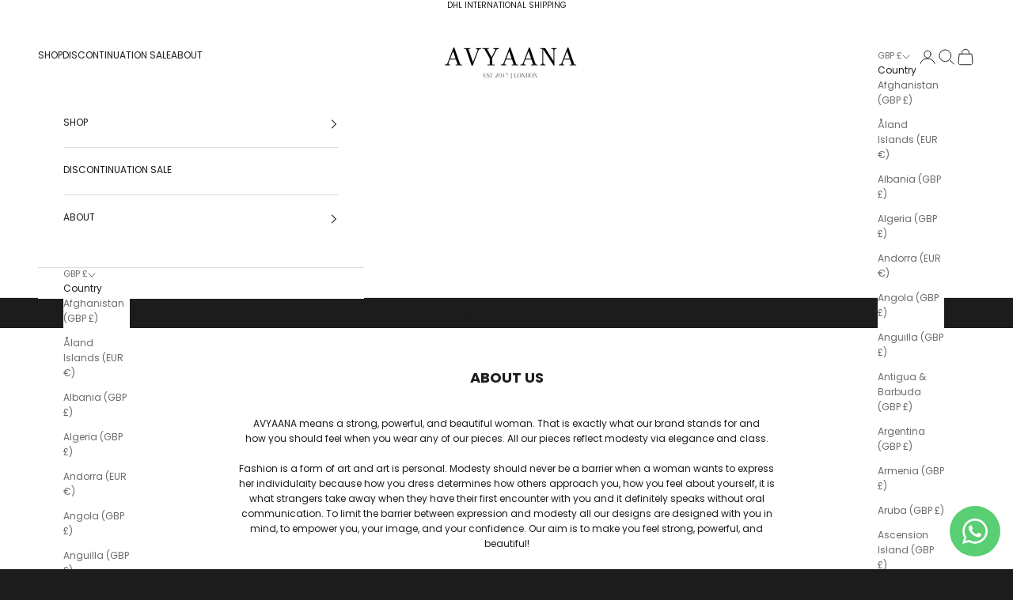

--- FILE ---
content_type: application/javascript; charset=utf-8
request_url: https://whatsapp-button.eazeapps.io/api/buttonInstallation/scriptTag?shopId=21072&v=1765197369
body_size: 7733
content:
(function () {
    const config = {"enabled":true,"general":{"phoneNumber":"447399576294","prefilledMessage":{"enabled":false,"text":"Hey there, I have a question!","variables":false}},"appearance":{"type":"logoCircleButton","agentImage":null,"buttonText":"Chat with us","size":"medium","placement":{"position":"bottomRight","spacing":{"left":16,"right":16,"bottom":16}},"visibility":{"showOnMobile":true,"showOnDesktop":true},"colors":{"icon":"#ffffff","text":"#ffffff","background":"#59ce72"},"zindex":9999},"enhancements":{"notificationBadge":{"enabled":false,"count":1},"greetingMessage":{"enabled":false,"text":"Hi, how can I help you?"},"businessHours":{"enabled":false,"startTime":"09:00","endTime":"17:00","days":["Monday","Tuesday","Wednesday","Thursday","Friday"],"timezone":"UTC","offlineMessage":"We're currently offline. Please contact us during business hours or leave a message!","offlineBehavior":"show"},"multiLanguage":{"enabled":false,"detectionMethod":"browser","defaultLanguage":"en","translations":[]},"popup":{"enabled":false,"message":"Wait! Don't leave without getting your questions answered. Chat with us now!","delay":30,"showOnce":true,"triggerType":"mouseleave","buttonText":"Get Help Now","closeText":"Close","styling":{"backgroundColor":"#ffffff","textColor":"#333333","primaryButtonColor":"#25D366","primaryButtonTextColor":"#ffffff","secondaryButtonColor":"#cccccc","secondaryButtonTextColor":"#333333","overlayColor":"rgba(0,0,0,0.5)","borderRadius":"10","shadowColor":"rgba(0,0,0,0.3)"}},"pageExclusion":{"enabled":false,"excludeHomepage":false,"excludeProducts":false,"excludeCollections":false,"excludePages":false,"excludeCart":false,"excludeCheckout":false,"customUrls":[]}},"developers":{"customCSS":false},"tracking":{"googleAnalytics":{"enabled":false},"metaPixel":{"enabled":false}}};


    if (config === 'replace_me') {
        return;
    }

    if (window.eazeappsWhatsAppChatButtonLoaded) {
        return;
    }

    window.eazeappsWhatsAppChatButtonLoaded = true;

    class GTYWhatsAppChatButton extends HTMLElement {
        constructor() {
            super();

            this.attachShadow({ mode: 'open' });

            this.config = config;

            if (this.config.enabled == false) {
                return;
            }

            // Check page exclusion
            if (this.config.enhancements && this.config.enhancements.pageExclusion && this.config.enhancements.pageExclusion.enabled) {
                if (this.shouldExcludeCurrentPage()) {
                    return;
                }
            }

            // Check business hours - only hide if explicitly set to hide
            if (this.config.enhancements && this.config.enhancements.businessHours && this.config.enhancements.businessHours.enabled) {
                const withinHours = this.isWithinBusinessHours();

                if (!withinHours && this.config.enhancements.businessHours.offlineBehavior === 'hide') {
                    return;
                } else if (!withinHours) {
                }
            } else {
            }

            // Initialize popup
            if (this.config.enhancements && this.config.enhancements.popup && this.config.enhancements.popup.enabled) {
                this.initializePopup();
            }

            this.style.display = 'block';

            let wrapper = this.getWrapper(this.config.appearance.zindex ? this.config.appearance.zindex : 9999);
            let wrapperEl = wrapper.content.querySelector('.gty-wacb-wrapper');

            // Get localized texts based on browser language
            const localizedTexts = this.getLocalizedTexts();

            // Check if we're outside business hours
            const isOutsideBusinessHours = this.config.enhancements && this.config.enhancements.businessHours &&
                this.config.enhancements.businessHours.enabled && !this.isWithinBusinessHours();

            // Use localized prefilled message if available
            const prefilledMessage = this.config.general.prefilledMessage.enabled ?
                (localizedTexts.prefilledMessage || this.config.general.prefilledMessage.text) : false;

            let whatsAppLink = this.getWhatsAppLink(this.config.general.phoneNumber, prefilledMessage, this.config.general.prefilledMessage.variables);
            let button = this.getButton(this.config.appearance.type, whatsAppLink, this.config.appearance.colors, this.config.appearance.agentImage, localizedTexts.buttonText || this.config.appearance.buttonText);

            // Show appropriate greeting message based on business hours
            let greetingMessage;
            if (isOutsideBusinessHours) {
                // Show business hours offline message
                greetingMessage = this.getGreetingMessage(
                    true,
                    localizedTexts.offlineMessage || (this.config.enhancements && this.config.enhancements.businessHours && this.config.enhancements.businessHours.offlineMessage),
                    whatsAppLink
                );
            } else {
                // Show normal greeting message
                greetingMessage = this.getGreetingMessage(
                    this.config.enhancements && this.config.enhancements.greetingMessage && this.config.enhancements.greetingMessage.enabled,
                    localizedTexts.greetingMessage || (this.config.enhancements && this.config.enhancements.greetingMessage && this.config.enhancements.greetingMessage.text),
                    whatsAppLink
                );
            }

            let notificationBadge = this.getNotificationBadge(
                this.config.enhancements && this.config.enhancements.notificationBadge && this.config.enhancements.notificationBadge.enabled,
                this.config.enhancements && this.config.enhancements.notificationBadge && this.config.enhancements.notificationBadge.count,
                whatsAppLink
            );

            // Store offline message for business hours
            this.offlineMessage = localizedTexts.offlineMessage || (this.config.enhancements && this.config.enhancements.businessHours && this.config.enhancements.businessHours.offlineMessage);

            // Store localized popup texts
            this.popupTexts = {
                title: localizedTexts.popupTitle || (this.config.enhancements && this.config.enhancements.popup && this.config.enhancements.popup.message),
                message: localizedTexts.popupMessage || (this.config.enhancements && this.config.enhancements.popup && this.config.enhancements.popup.message),
                buttonText: localizedTexts.popupButtonText || (this.config.enhancements && this.config.enhancements.popup && this.config.enhancements.popup.buttonText),
                closeText: localizedTexts.popupCloseText || (this.config.enhancements && this.config.enhancements.popup && this.config.enhancements.popup.closeText) || 'Close'
            };

            // Create a container so the notification badge positions relative to the button
            const buttonContainer = document.createElement('div');
            buttonContainer.className = 'gty-wacb-button-container';
            buttonContainer.style.position = 'relative';
            buttonContainer.style.display = 'inline-block';

            // Append button first, then badge into the same container
            buttonContainer.appendChild(button.content.cloneNode(true));
            buttonContainer.appendChild(notificationBadge.content.cloneNode(true));

            // Append greeting and container to wrapper
            wrapperEl.appendChild(greetingMessage.content.cloneNode(true));
            wrapperEl.appendChild(buttonContainer);

            // Before attaching to shadow DOM, adjust dynamic alignment for badge and overlay
            try {
                const isRightAligned = this.config.appearance.placement.position === 'bottomRight';

                // Align notification badge to top corner nearest page edge
                const badgeEl = wrapper.content.querySelector('.gty-wacb-notification-badge');
                if (badgeEl) {
                    // Always anchor to top-right of the button
                    badgeEl.style.top = '-2px';
                    badgeEl.style.right = '-4px';
                    badgeEl.style.left = 'auto';
                }

                // For agent circle button overlay (small WhatsApp bubble), always anchor to bottom-right of button
                const agentOverlay = wrapper.content.querySelector('[data-agent-button="true"] .gty-wacb-button-logo');
                if (agentOverlay) {
                    agentOverlay.style.bottom = '0';
                    agentOverlay.style.right = '0';
                    agentOverlay.style.left = 'auto';
                }
            } catch (e) {
                // No-op if elements not present
            }

            this.shadowRoot.appendChild(wrapper.content.cloneNode(true));
            this.shadowRoot.appendChild(this.getPlacementStyle(this.config.appearance.placement.position, this.config.appearance.placement.spacing));
            this.shadowRoot.appendChild(this.getSizeStyle(this.config.appearance.size, this.config.appearance.placement.position));
            this.shadowRoot.appendChild(this.getVisibilityStyle(this.config.appearance.visibility.showOnMobile, this.config.appearance.visibility.showOnDesktop));
            this.shadowRoot.appendChild(this.getCustomCSSStyle(this.config.developers.customCSS));

            let trackableLinks = this.shadowRoot.querySelectorAll('a');
            for (let i = 0; i < trackableLinks.length; i++) {
                this.applyLinkTracking(this.config.tracking, trackableLinks[i]);
            }
        }

        applyLinkTracking(tracking, link) {
            if (tracking.googleAnalytics.enabled) {
                link.addEventListener('click', function () {
                    if (typeof gtag === 'function') {
                        gtag('event', 'gty_whatsapp_button_click');
                    } else {
                        console.error('GTY WACB: Google Analytics Tracking unavailable, Google Analytics tag (gtag) not found.');
                    }
                });
            }

            if (tracking.metaPixel.enabled) {
                link.addEventListener('click', function () {
                    if (typeof fbq === 'function') {
                        fbq('trackCustom', 'gty_whatsapp_button_click');
                    } else {
                        console.error('GTY WACB: Meta Pixel Tracking unavailable, Meta Pixel tag (fbq) not found.');
                    }
                });
            }
        }

        applyVariables(message) {
            const replacements = {
                "current_url": function () {
                    return window.location.href;
                }
            }

            for (let [placeholder, replacement] of Object.entries(replacements)) {
                message = message.replace(new RegExp(`\\{\\{\\s*${placeholder.replace(/\s+/g, '\\s*')}\\s*\\}\\}`, 'g'), replacement);
            }

            return message
        }

        getWrapper(zIndex) {
            const wrapper = document.createElement('template');

            // Check button placement to set flex direction
            const isRightAligned = this.config.appearance.placement.position === 'bottomRight';
            const flexDirection = isRightAligned ? 'row' : 'row-reverse';

            wrapper.innerHTML = `
        <style>
          .gty-wacb-wrapper {
            display: inline-flex;
            align-items: flex-start;
            flex-direction: ${flexDirection};
            z-index: ${zIndex};
            position: fixed;
          }
        </style>

        <div class="gty-wacb-wrapper"></div>`;

            return wrapper;
        }

        getNotificationBadge(enabled, count, link) {
            const notificationBadge = document.createElement('template');

            if (!enabled || count <= 0) {
                return notificationBadge;
            }

            notificationBadge.innerHTML = `
        <style>
          .gty-wacb-notification-badge {
            height: 20px;
            min-width: 8px;
            background-color: #FF0303;
            font-size: 12px;
            color: #fff;
            text-decoration: none;
            border-radius: 10px;
            position: absolute;
            right: 0;
            display: flex;
            align-items: center;
            justify-content: center;
            padding-left: 6px;
            padding-right: 6px;
          }
        </style>

        <a href="${link}" class="gty-wacb-notification-badge" aria-label="Contact us on WhatsApp" target="_blank">${count}</a>`;

            return notificationBadge;
        }

        getGreetingMessage(enabled, text, link) {
            const greetingMessage = document.createElement('template');

            if (!enabled || !text) {
                return greetingMessage;
            }

            // Check button placement to position message correctly
            const isRightAligned = this.config.appearance.placement.position === 'bottomRight';

            if (isRightAligned) {
                // Button is on the right - message should be on the left side with arrow pointing right
                greetingMessage.innerHTML = `
            <style>
              .gty-wacb-greeting-message {
                position: relative;
                background-color: #E0F6CA;
                color: #000;
                border-radius: 6px 0 6px 6px;
                font-size: 12px;
                text-decoration: none;
                margin-right: 12px;
                line-height: 32px;
                padding: 0 8px;
              }

              .gty-wacb-greeting-message::after {
                content: "";
                position: absolute;
                top: 0;
                left: 100%;
                width: 0;
                border-top: 12px solid #E0F6CA;
                border-left: 0px solid transparent;
                border-right: 7px solid transparent;
              }
            </style>

            <a href="${link}" class="gty-wacb-greeting-message" target="_blank">
              ${text}
            </a>`;
            } else {
                // Button is on the left - message should be on the right side with arrow pointing left
                greetingMessage.innerHTML = `
            <style>
              .gty-wacb-greeting-message {
                position: relative;
                background-color: #E0F6CA;
                color: #000;
                border-radius: 0 6px 6px 6px;
                font-size: 12px;
                text-decoration: none;
                margin-left: 12px;
                line-height: 32px;
                padding: 0 8px;
              }

              .gty-wacb-greeting-message::after {
                content: "";
                position: absolute;
                top: 0;
                right: 100%;
                width: 0;
                border-top: 12px solid #E0F6CA;
                border-right: 0px solid transparent;
                border-left: 7px solid transparent;
              }
            </style>

            <a href="${link}" class="gty-wacb-greeting-message" target="_blank">
              ${text}
            </a>`;
            }

            return greetingMessage;
        }

        getButton(type, link, colors, agentImage = false, buttonText = false) {
            let button = document.createElement('template');

            if (type == "logoTextButton" && !buttonText) {
                return button;
            }

            switch (type) {
                case "logoTextButton":
                    button.innerHTML = `
              <style>
                .gty-wacb-button {
                  background-color: ${colors.background};
                  text-decoration: none;
                  border-radius: 23px;
                  height: 46px;
                  display: flex;
                  align-items: center;
                  justify-content: center;
                  flex-shrink: 0;
                  padding-left: 16px;
                  padding-right: 16px;
                }

                .gty-wacb-button-logo {
                  margin-right: 8px;
                  width: 30px;
                  height: 30px;
                }

                .gty-wacb-button-text {
                  font-size: 16px;
                  color: ${colors.text};
                }

                .gty-wacb-notification-badge {
                  margin-top: -4px;
                  margin-right: -4px;
                }
              </style>

              <a href="${link}" class="gty-wacb-button" target="_blank">
                <svg class="gty-wacb-button-logo" width="32" height="32" viewBox="0 0 32 32" fill="none" xmlns="http://www.w3.org/2000/svg">
                  <path d="M27.2071 4.65C24.2143 1.65 20.2286 0 15.9929 0C7.25 0 0.135714 7.11429 0.135714 15.8571C0.135714 18.65 0.864286 21.3786 2.25 23.7857L0 32L8.40714 29.7929C10.7214 31.0571 13.3286 31.7214 15.9857 31.7214H15.9929C24.7286 31.7214 32 24.6071 32 15.8643C32 11.6286 30.2 7.65 27.2071 4.65ZM15.9929 29.05C13.6214 29.05 11.3 28.4143 9.27857 27.2143L8.8 26.9286L3.81429 28.2357L5.14286 23.3714L4.82857 22.8714C3.50714 20.7714 2.81429 18.35 2.81429 15.8571C2.81429 8.59286 8.72857 2.67857 16 2.67857C19.5214 2.67857 22.8286 4.05 25.3143 6.54286C27.8 9.03572 29.3286 12.3429 29.3214 15.8643C29.3214 23.1357 23.2571 29.05 15.9929 29.05ZM23.2214 19.1786C22.8286 18.9786 20.8786 18.0214 20.5143 17.8929C20.15 17.7571 19.8857 17.6929 19.6214 18.0929C19.3571 18.4929 18.6 19.3786 18.3643 19.65C18.1357 19.9143 17.9 19.95 17.5071 19.75C15.1786 18.5857 13.65 17.6714 12.1143 15.0357C11.7071 14.3357 12.5214 14.3857 13.2786 12.8714C13.4071 12.6071 13.3429 12.3786 13.2429 12.1786C13.1429 11.9786 12.35 10.0286 12.0214 9.23571C11.7 8.46429 11.3714 8.57143 11.1286 8.55714C10.9 8.54286 10.6357 8.54286 10.3714 8.54286C10.1071 8.54286 9.67857 8.64286 9.31429 9.03572C8.95 9.43571 7.92857 10.3929 7.92857 12.3429C7.92857 14.2929 9.35 16.1786 9.54286 16.4429C9.74286 16.7071 12.3357 20.7071 16.3143 22.4286C18.8286 23.5143 19.8143 23.6071 21.0714 23.4214C21.8357 23.3071 23.4143 22.4643 23.7429 21.5357C24.0714 20.6071 24.0714 19.8143 23.9714 19.65C23.8786 19.4714 23.6143 19.3714 23.2214 19.1786Z" fill="${colors.icon}"/>
                </svg>
                <div class="gty-wacb-button-text">${buttonText}</div>
              </a>`;
                    break;
                case "logoCircleButton":
                    button.innerHTML = `
              <style>
                .gty-wacb-button {
                  background-color: ${colors.background};
                  text-decoration: none;
                  border-radius: 100%;
                  width: 64px;
                  height: 64px;
                  display: flex;
                  align-items: center;
                  justify-content: center;
                  flex-shrink: 0;
                }
              </style>

              <a href="${link}" class="gty-wacb-button" target="_blank" aria-label="Contact us on WhatsApp">
                <svg width="32" height="32" viewBox="0 0 32 32" fill="none" xmlns="http://www.w3.org/2000/svg">
                  <path d="M27.2071 4.65C24.2143 1.65 20.2286 0 15.9929 0C7.25 0 0.135714 7.11429 0.135714 15.8571C0.135714 18.65 0.864286 21.3786 2.25 23.7857L0 32L8.40714 29.7929C10.7214 31.0571 13.3286 31.7214 15.9857 31.7214H15.9929C24.7286 31.7214 32 24.6071 32 15.8643C32 11.6286 30.2 7.65 27.2071 4.65ZM15.9929 29.05C13.6214 29.05 11.3 28.4143 9.27857 27.2143L8.8 26.9286L3.81429 28.2357L5.14286 23.3714L4.82857 22.8714C3.50714 20.7714 2.81429 18.35 2.81429 15.8571C2.81429 8.59286 8.72857 2.67857 16 2.67857C19.5214 2.67857 22.8286 4.05 25.3143 6.54286C27.8 9.03572 29.3286 12.3429 29.3214 15.8643C29.3214 23.1357 23.2571 29.05 15.9929 29.05ZM23.2214 19.1786C22.8286 18.9786 20.8786 18.0214 20.5143 17.8929C20.15 17.7571 19.8857 17.6929 19.6214 18.0929C19.3571 18.4929 18.6 19.3786 18.3643 19.65C18.1357 19.9143 17.9 19.95 17.5071 19.75C15.1786 18.5857 13.65 17.6714 12.1143 15.0357C11.7071 14.3357 12.5214 14.3857 13.2786 12.8714C13.4071 12.6071 13.3429 12.3786 13.2429 12.1786C13.1429 11.9786 12.35 10.0286 12.0214 9.23571C11.7 8.46429 11.3714 8.57143 11.1286 8.55714C10.9 8.54286 10.6357 8.54286 10.3714 8.54286C10.1071 8.54286 9.67857 8.64286 9.31429 9.03572C8.95 9.43571 7.92857 10.3929 7.92857 12.3429C7.92857 14.2929 9.35 16.1786 9.54286 16.4429C9.74286 16.7071 12.3357 20.7071 16.3143 22.4286C18.8286 23.5143 19.8143 23.6071 21.0714 23.4214C21.8357 23.3071 23.4143 22.4643 23.7429 21.5357C24.0714 20.6071 24.0714 19.8143 23.9714 19.65C23.8786 19.4714 23.6143 19.3714 23.2214 19.1786Z" fill="${colors.icon}"/>
                </svg>
              </a>`;
                    break;
                case "agentCircleButton":
                    button.innerHTML = `
              <style>
                .gty-wacb-button {
                  border-radius: 100%;
                  text-decoration: none;
                  width: 64px;
                  height: 64px;
                  display: flex;
                  align-items: center;
                  justify-content: center;
                  flex-shrink: 0;
                }

                .gty-wacb-button-agent-image {
                  width: 100%;
                  height: 100%;
                  object-fit: cover;
                  border-radius: 50%;
                }

                .gty-wacb-button-logo {
                  width: 10px;
                  height: 10px;
                  padding: 5px;
                  position: absolute;
                  bottom: 0;
                  right: 0;
                  background-color: ${colors.background};
                  border-radius: 100%;
                }
              </style>

              <a href="${link}" class="gty-wacb-button" target="_blank" aria-label="Contact us on WhatsApp" data-agent-button="true">
                <img class="gty-wacb-button-agent-image" src="${agentImage}"/>
                <svg class="gty-wacb-button-logo" width="32" height="32" viewBox="0 0 32 32" fill="none" xmlns="http://www.w3.org/2000/svg">
                    <path d="M27.2071 4.65C24.2143 1.65 20.2286 0 15.9929 0C7.25 0 0.135714 7.11429 0.135714 15.8571C0.135714 18.65 0.864286 21.3786 2.25 23.7857L0 32L8.40714 29.7929C10.7214 31.0571 13.3286 31.7214 15.9857 31.7214H15.9929C24.7286 31.7214 32 24.6071 32 15.8643C32 11.6286 30.2 7.65 27.2071 4.65ZM15.9929 29.05C13.6214 29.05 11.3 28.4143 9.27857 27.2143L8.8 26.9286L3.81429 28.2357L5.14286 23.3714L4.82857 22.8714C3.50714 20.7714 2.81429 18.35 2.81429 15.8571C2.81429 8.59286 8.72857 2.67857 16 2.67857C19.5214 2.67857 22.8286 4.05 25.3143 6.54286C27.8 9.03572 29.3286 12.3429 29.3214 15.8643C29.3214 23.1357 23.2571 29.05 15.9929 29.05ZM23.2214 19.1786C22.8286 18.9786 20.8786 18.0214 20.5143 17.8929C20.15 17.7571 19.8857 17.6929 19.6214 18.0929C19.3571 18.4929 18.6 19.3786 18.3643 19.65C18.1357 19.9143 17.9 19.95 17.5071 19.75C15.1786 18.5857 13.65 17.6714 12.1143 15.0357C11.7071 14.3357 12.5214 14.3857 13.2786 12.8714C13.4071 12.6071 13.3429 12.3786 13.2429 12.1786C13.1429 11.9786 12.35 10.0286 12.0214 9.23571C11.7 8.46429 11.3714 8.57143 11.1286 8.55714C10.9 8.54286 10.6357 8.54286 10.3714 8.54286C10.1071 8.54286 9.67857 8.64286 9.31429 9.03572C8.95 9.43571 7.92857 10.3929 7.92857 12.3429C7.92857 14.2929 9.35 16.1786 9.54286 16.4429C9.74286 16.7071 12.3357 20.7071 16.3143 22.4286C18.8286 23.5143 19.8143 23.6071 21.0714 23.4214C21.8357 23.3071 23.4143 22.4643 23.7429 21.5357C24.0714 20.6071 24.0714 19.8143 23.9714 19.65C23.8786 19.4714 23.6143 19.3714 23.2214 19.1786Z" fill="${colors.icon}"/>
                </svg>
              </a>`;

                    break;
            }

            return button;
        }

        getVisibilityStyle(showOnMobile, showOnDesktop) {
            const style = document.createElement("style");
            let styleContent = "";

            if (showOnMobile == false) {
                styleContent += `
        @media (max-width: 767px) {
          .gty-wacb-wrapper {
            display: none;
          }
        }`
            }

            if (showOnDesktop == false) {
                styleContent += `
        @media (min-width: 768px) {
          .gty-wacb-wrapper {
            display: none;
          }
        }`
            }

            style.textContent = styleContent;

            return style;
        }

        getPlacementStyle(position, spacing) {
            const style = document.createElement("style");

            let styleContent = `
            .gty-wacb-wrapper {
        bottom: ${spacing.bottom}px;`

            switch (position) {
                case "bottomLeft":
                    styleContent += `left: ${spacing.left}px;`
                    break;
                case "bottomRight":
                    styleContent += `right: ${spacing.right}px;`
                    break;
            }

            styleContent += `}`

            style.textContent = styleContent;

            return style;
        }

        getSizeStyle(size, position) {
            const style = document.createElement("style");

            const sizes = {
                "small": 0.75,
                "medium": 1,
                "large": 1.25
            };

            let styleContent = `
          .gty-wacb-wrapper {
            transform: scale(${sizes[size]});`;

            switch (position) {
                case "bottomLeft":
                    styleContent += `transform-origin: left bottom;`;
                    break;
                case "bottomRight":
                    styleContent += `transform-origin: right bottom;`;
                    break;
            }

            styleContent += `}`;

            style.textContent = styleContent;

            return style;
        }

        getCustomCSSStyle(customCSS) {
            const style = document.createElement("style");

            if (!customCSS) {
                return style;
            }

            style.textContent = customCSS;

            return style;
        }

        getWhatsAppLink(phoneNumber, message, variables) {
            if (!phoneNumber) {
                throw ('phoneNumber missing')
            }

            let link = new URL("https://wa.me/");

            link.pathname = phoneNumber;

            if (message) {
                if (variables) {
                    message = this.applyVariables(message);
                }

                link.searchParams.append("text", message);
            }

            return link;
        }

        // Business Hours functionality
        isWithinBusinessHours() {

            if (!this.config.enhancements || !this.config.enhancements.businessHours) {
                return true;
            }

            const config = this.config.enhancements.businessHours;

            if (!config.enabled) {
                return true;
            }

            const now = new Date();
            const timezone = config.timezone || 'UTC';

            // Get current time in specified timezone
            const options = { timeZone: timezone, hour12: false };
            const timeStr = now.toLocaleTimeString('en-US', options);
            const [hours, minutes] = timeStr.split(':').map(Number);
            const currentMinutes = hours * 60 + minutes;

            // Parse start and end times
            const [startHour, startMin] = config.startTime.split(':').map(Number);
            const [endHour, endMin] = config.endTime.split(':').map(Number);
            const startMinutes = startHour * 60 + startMin;
            const endMinutes = endHour * 60 + endMin;

            // Check day of week
            const dayName = now.toLocaleDateString('en-US', { weekday: 'long', timeZone: timezone });

            if (!config.days.includes(dayName)) {
                return false;
            }

            // Check time
            let withinHours;
            if (endMinutes >= startMinutes) {
                // Normal case: business hours don't cross midnight
                withinHours = currentMinutes >= startMinutes && currentMinutes < endMinutes;
            } else {
                // Business hours cross midnight
                withinHours = currentMinutes >= startMinutes || currentMinutes < endMinutes;
            }

            return withinHours;
        }

        // Page Exclusion functionality
        shouldExcludeCurrentPage() {
            if (!this.config.enhancements || !this.config.enhancements.pageExclusion) {
                return false;
            }

            const config = this.config.enhancements.pageExclusion;

            if (!config.enabled) {
                return false;
            }

            const currentPath = window.location.pathname.toLowerCase();
            const currentUrl = window.location.href.toLowerCase();

            // Check predefined page types
            if (config.excludeHomepage && (currentPath === '/' || currentPath === '')) {
                return true;
            }

            if (config.excludeProducts && (currentPath.startsWith('/products/') || currentPath.includes('/products/'))) {
                return true;
            }

            if (config.excludeCollections && (currentPath.startsWith('/collections/') || currentPath.includes('/collections/'))) {
                return true;
            }

            if (config.excludePages && (currentPath.startsWith('/pages/') || currentPath.includes('/pages/'))) {
                return true;
            }

            if (config.excludeCart && (currentPath === '/cart' || currentPath.startsWith('/cart/') || currentPath.includes('/cart'))) {
                return true;
            }

            if (config.excludeCheckout && (
                currentPath.includes('/checkout') ||
                currentPath.includes('/thank_you') ||
                currentPath.includes('/orders/') ||
                currentUrl.includes('checkout') ||
                currentUrl.includes('thank_you')
            )) {
                return true;
            }

            // Check custom URL patterns
            if (config.customUrls && Array.isArray(config.customUrls)) {
                for (const urlPattern of config.customUrls) {
                    if (urlPattern && urlPattern.trim()) {
                        const pattern = urlPattern.trim().toLowerCase();
                        // Check if current path or URL contains the pattern
                        if (currentPath.includes(pattern) || currentUrl.includes(pattern)) {
                            return true;
                        }
                    }
                }
            }

            return false;
        }

        // Multi-language support
        getLocalizedTexts() {
            if (!this.config.enhancements || !this.config.enhancements.multiLanguage || !this.config.enhancements.multiLanguage.enabled) {
                return {};
            }

            const detectionMethod = this.config.enhancements.multiLanguage.detectionMethod || 'browser';
            let detectedLang = '';

            if (detectionMethod === 'shopify') {
                // Try to get Shopify's selected language from various sources
                detectedLang = this.getShopifyLanguage();
            }

            // Fallback to browser language if Shopify language not available
            if (!detectedLang) {
                detectedLang = navigator.language || navigator.userLanguage;
            }

            const langCode = detectedLang.split('-')[0]; // Get primary language code
            const translations = this.config.enhancements.multiLanguage.translations;

            // Check for exact match first, then language family
            let translation = translations[detectedLang] || translations[langCode];

            // If no translation found, check for language family matches
            if (!translation) {
                for (const [key, value] of Object.entries(translations)) {
                    if (key.startsWith(langCode + '-') || key.split('-')[0] === langCode) {
                        translation = value;
                        break;
                    }
                }
            }

            return translation || {};
        }

        getShopifyLanguage() {
            // Method 1: Check if Shopify.locale is available (newer themes)
            if (typeof Shopify !== 'undefined' && Shopify.locale) {
                return Shopify.locale;
            }

            // Method 2: Check for localization object in the page
            if (typeof window.localization !== 'undefined' && window.localization.language) {
                return window.localization.language;
            }

            // Method 3: Check HTML lang attribute set by Shopify
            const htmlLang = document.documentElement.getAttribute('lang');
            if (htmlLang) {
                return htmlLang;
            }

            // Method 4: Parse from URL (for market-specific URLs)
            const pathSegments = window.location.pathname.split('/');
            const possibleLangCode = pathSegments[1];
            if (possibleLangCode && possibleLangCode.length === 2) {
                return possibleLangCode;
            }

            return '';
        }

        // Popup functionality
        initializePopup() {
            if (!this.config.enhancements || !this.config.enhancements.popup) return;
            const config = this.config.enhancements.popup;
            const self = this;
            let hasShown = false;
            let exitIntentTimer = null;

            // Check if should only show once
            if (config.showOnce && sessionStorage.getItem('gty-popup-shown')) {
                return;
            }

            const showPopup = () => {
                if (hasShown) return;
                hasShown = true;

                if (config.showOnce) {
                    sessionStorage.setItem('gty-popup-shown', 'true');
                }

                // Create popup with custom styling
                const styling = (this.config.enhancements && this.config.enhancements.popup && this.config.enhancements.popup.styling) || {
                    backgroundColor: '#ffffff',
                    textColor: '#333333',
                    primaryButtonColor: '#25D366',
                    primaryButtonTextColor: '#ffffff',
                    secondaryButtonColor: '#cccccc',
                    secondaryButtonTextColor: '#333333',
                    overlayColor: 'rgba(0,0,0,0.5)',
                    borderRadius: '10',
                    shadowColor: 'rgba(0,0,0,0.3)',
                };


                // Create overlay
                const overlay = document.createElement('div');
                overlay.style.cssText = `
                    position: fixed !important;
                    top: 0 !important;
                    left: 0 !important;
                    width: 100% !important;
                    height: 100% !important;
                    background: ${styling.overlayColor} !important;
                    z-index: 999998 !important;
                    margin: 0 !important;
                    padding: 0 !important;
                    border: none !important;
                    display: block !important;
                `;

                const popup = document.createElement('div');
                popup.style.cssText = `
                    position: fixed !important;
                    top: 50% !important;
                    left: 50% !important;
                    transform: translate(-50%, -50%) !important;
                    background: ${styling.backgroundColor} !important;
                    padding: 30px !important;
                    border-radius: ${styling.borderRadius}px !important;
                    box-shadow: 0 10px 40px ${styling.shadowColor} !important;
                    z-index: 999999 !important;
                    max-width: 400px !important;
                    text-align: center !important;
                    display: block !important;
                    margin: 0 !important;
                    border: 1px solid #ddd !important;
                `;

                popup.innerHTML = `
                    <p style="margin: 0 0 20px 0; font-size: 18px; color: ${styling.textColor};">${self.popupTexts.message}</p>
                    <button style="
                        background: ${styling.primaryButtonColor};
                        color: ${styling.primaryButtonTextColor};
                        border: none;
                        padding: 12px 24px;
                        border-radius: 5px;
                        font-size: 16px;
                        cursor: pointer;
                        margin-right: 10px;
                        transition: opacity 0.2s;
                    " onclick="window.open('${self.getWhatsAppLink(self.config.general.phoneNumber, self.config.general.prefilledMessage.enabled ? self.config.general.prefilledMessage.text : false, self.config.general.prefilledMessage.variables)}', '_blank'); document.body.removeChild(document.querySelector('[data-popup-overlay]')); this.parentElement.remove();" onmouseover="this.style.opacity='0.8'" onmouseout="this.style.opacity='1'">
                        ${self.popupTexts.buttonText}
                    </button>
                    <button style="
                        background: ${styling.secondaryButtonColor};
                        color: ${styling.secondaryButtonTextColor};
                        border: none;
                        padding: 12px 24px;
                        border-radius: 5px;
                        font-size: 16px;
                        cursor: pointer;
                        transition: opacity 0.2s;
                    " onclick="document.body.removeChild(document.querySelector('[data-popup-overlay]')); this.parentElement.remove();" onmouseover="this.style.opacity='0.8'" onmouseout="this.style.opacity='1'">
                        ${self.popupTexts.closeText}
                    </button>
                `;

                // Add data attribute for easy removal
                overlay.setAttribute('data-popup-overlay', 'true');

                document.body.appendChild(overlay);
                document.body.appendChild(popup);

            };

            // Different trigger types
            if (config.triggerType === 'mouseleave') {
                document.addEventListener('mouseout', (e) => {
                    if (e.clientY <= 0 && !hasShown) {
                        showPopup();
                    }
                });
            } else if (config.triggerType === 'timer') {
                exitIntentTimer = setTimeout(() => {
                    showPopup();
                }, config.delay * 1000);
            } else if (config.triggerType === 'scroll') {
                let scrollTimer;
                window.addEventListener('scroll', () => {
                    clearTimeout(scrollTimer);
                    scrollTimer = setTimeout(() => {
                        const scrollPercent = (window.scrollY + window.innerHeight) / document.documentElement.scrollHeight;
                        if (scrollPercent > 0.5 && !hasShown) {
                            showPopup();
                        }
                    }, 150);
                });
            }
        }
    }

    window.customElements.define('gty-whatsapp-chat-button', GTYWhatsAppChatButton);

    document.body.appendChild(new GTYWhatsAppChatButton);
}());
